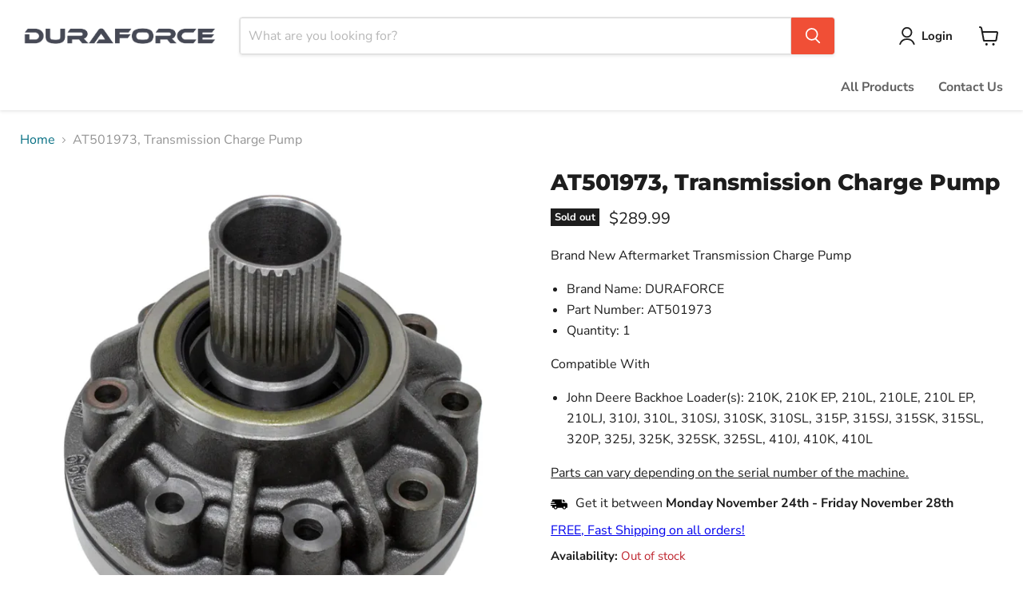

--- FILE ---
content_type: text/html; charset=utf-8
request_url: https://www.duraforce.com/collections/all/products/at501973-transmission-charge-pump?view=recently-viewed
body_size: 1637
content:










  









<div
  class="productgrid--item  imagestyle--natural      productitem--emphasis  product-recently-viewed-card    show-actions--mobile"
  data-product-item
  data-product-quickshop-url="/products/at501973-transmission-charge-pump"
  
    data-recently-viewed-card
  
>
  <div class="productitem" data-product-item-content>
    
    
    
    

    

    

    <div class="productitem__container">
      <div class="product-recently-viewed-card-time" data-product-handle="at501973-transmission-charge-pump">
      <button
        class="product-recently-viewed-card-remove"
        aria-label="close"
        data-remove-recently-viewed
      >
        


                                                                        <svg class="icon-remove "    aria-hidden="true"    focusable="false"    role="presentation"    xmlns="http://www.w3.org/2000/svg" width="10" height="10" viewBox="0 0 10 10" xmlns="http://www.w3.org/2000/svg">      <path fill="currentColor" d="M6.08785659,5 L9.77469752,1.31315906 L8.68684094,0.225302476 L5,3.91214341 L1.31315906,0.225302476 L0.225302476,1.31315906 L3.91214341,5 L0.225302476,8.68684094 L1.31315906,9.77469752 L5,6.08785659 L8.68684094,9.77469752 L9.77469752,8.68684094 L6.08785659,5 Z"></path>    </svg>                                              

      </button>
    </div>

      <div class="productitem__image-container">
        <a
          class="productitem--image-link"
          href="/products/at501973-transmission-charge-pump"
          tabindex="-1"
          data-product-page-link
        >
          <figure
            class="productitem--image"
            data-product-item-image
            
              style="--product-grid-item-image-aspect-ratio: 1.0;"
            
          >
            
              
              

  
    <noscript data-rimg-noscript>
      <img
        
          src="//www.duraforce.com/cdn/shop/files/Duraforce-AT501973-Transmission-Charge-Pump-For-John-Deere-4054_512x512.webp?v=1707299209"
        

        alt="DURAFORCE AT501973, Transmission Charge Pump"
        data-rimg="noscript"
        srcset="//www.duraforce.com/cdn/shop/files/Duraforce-AT501973-Transmission-Charge-Pump-For-John-Deere-4054_512x512.webp?v=1707299209 1x, //www.duraforce.com/cdn/shop/files/Duraforce-AT501973-Transmission-Charge-Pump-For-John-Deere-4054_1024x1024.webp?v=1707299209 2x, //www.duraforce.com/cdn/shop/files/Duraforce-AT501973-Transmission-Charge-Pump-For-John-Deere-4054_1116x1116.webp?v=1707299209 2.18x"
        class="productitem--image-primary"
        
        
      >
    </noscript>
  

  <img
    
      src="//www.duraforce.com/cdn/shop/files/Duraforce-AT501973-Transmission-Charge-Pump-For-John-Deere-4054_512x512.webp?v=1707299209"
    
    alt="DURAFORCE AT501973, Transmission Charge Pump"

    
      data-rimg="lazy"
      data-rimg-scale="1"
      data-rimg-template="//www.duraforce.com/cdn/shop/files/Duraforce-AT501973-Transmission-Charge-Pump-For-John-Deere-4054_{size}.webp?v=1707299209"
      data-rimg-max="1120x1120"
      data-rimg-crop="false"
      
      srcset="data:image/svg+xml;utf8,<svg%20xmlns='http://www.w3.org/2000/svg'%20width='512'%20height='512'></svg>"
    

    class="productitem--image-primary"
    
    
  >



  <div data-rimg-canvas></div>


            

            


























<span class="productitem__badge productitem__badge--soldout">
    Sold out
  </span>

            <span class="visually-hidden">AT501973, Transmission Charge Pump</span>
          </figure>
        </a>
      </div><div class="productitem--info">
        
          
        

        
          






























<div class="price productitem__price ">
  
    <div
      class="price__compare-at visible"
      data-price-compare-container
    >

      
        <span class="money price__original" data-price-original></span>
      
    </div>


    
      
      <div class="price__compare-at--hidden" data-compare-price-range-hidden>
        
          <span class="visually-hidden">Original price</span>
          <span class="money price__compare-at--min" data-price-compare-min>
            $0.00
          </span>
          -
          <span class="visually-hidden">Original price</span>
          <span class="money price__compare-at--max" data-price-compare-max>
            $0.00
          </span>
        
      </div>
      <div class="price__compare-at--hidden" data-compare-price-hidden>
        <span class="visually-hidden">Original price</span>
        <span class="money price__compare-at--single" data-price-compare>
          $0.00
        </span>
      </div>
    
  

  <div class="price__current price__current--emphasize " data-price-container>

    

    
      
      
      <span class="money" data-price>
        $289.99
      </span>
    
    
  </div>

  
    
    <div class="price__current--hidden" data-current-price-range-hidden>
      
        <span class="money price__current--min" data-price-min>$289.99</span>
        -
        <span class="money price__current--max" data-price-max>$289.99</span>
      
    </div>
    <div class="price__current--hidden" data-current-price-hidden>
      <span class="visually-hidden">Current price</span>
      <span class="money" data-price>
        $289.99
      </span>
    </div>
  

  
    
    
    
    

    <div
      class="
        productitem__unit-price
        hidden
      "
      data-unit-price
    >
      <span class="productitem__total-quantity" data-total-quantity></span> | <span class="productitem__unit-price--amount money" data-unit-price-amount></span> / <span class="productitem__unit-price--measure" data-unit-price-measure></span>
    </div>
  

  
</div>


        

        <h2 class="productitem--title">
          <a href="/products/at501973-transmission-charge-pump" data-product-page-link>
            AT501973, Transmission Charge Pump
          </a>
        </h2>

        
          
            <span class="productitem--vendor">
              <a href="/collections/vendors?q=For%20John%20Deere" title="For John Deere">For John Deere</a>
            </span>
          
        

        

        
          
            <div class="productitem__stock-level">
              







<div class="product-stock-level-wrapper" >
  
    <span class="
  product-stock-level
  product-stock-level--none
  
">
      

      <span class="product-stock-level__text">
        
        <div class="product-stock-level__badge-text">
          
  
    
      Out of stock
    
  

        </div>
      </span>
    </span>
  
</div>

            </div>
          

          
            
          
        

        
          <div class="productitem--description">
            <p>Brand New Aftermarket Transmission Charge Pump

Brand Name: DURAFORCE
Part Number: AT501973
Quantity: 1

Compatible With

John Deere Backhoe Loader...</p>

            
              <a
                href="/products/at501973-transmission-charge-pump"
                class="productitem--link"
                data-product-page-link
              >
                View full details
              </a>
            
          </div>
        
      </div>

      
    </div>
  </div>

  
    <script type="application/json" data-quick-buy-settings>
      {
        "cart_redirection": true,
        "money_format": "${{amount}}"
      }
    </script>
  
</div>


--- FILE ---
content_type: text/javascript; charset=utf-8
request_url: https://www.duraforce.com/products/at501973-transmission-charge-pump.js
body_size: 518
content:
{"id":9081124421905,"title":"AT501973, Transmission Charge Pump","handle":"at501973-transmission-charge-pump","description":"\u003cp\u003eBrand New Aftermarket Transmission Charge Pump\u003c\/p\u003e\n\u003cul\u003e\n\u003cli\u003eBrand Name: DURAFORCE\u003c\/li\u003e\n\u003cli\u003ePart Number: AT501973\u003c\/li\u003e\n\u003cli\u003eQuantity: 1\u003c\/li\u003e\n\u003c\/ul\u003e\n\u003cp\u003eCompatible With\u003c\/p\u003e\n\u003cul\u003e\n\u003cli\u003eJohn Deere Backhoe Loader(s): 210K, 210K EP, 210L, 210LE, 210L EP, 210LJ, 310J, 310L, 310SJ, 310SK, 310SL, 315P, 315SJ, 315SK, 315SL, 320P, 325J, 325K, 325SK, 325SL, 410J, 410K, 410L\u003c\/li\u003e\n\u003c\/ul\u003e\n\u003cp\u003e\u003cu\u003eParts can vary depending on the serial number of the machine.\u003c\/u\u003e\u003c\/p\u003e","published_at":"2023-12-22T21:54:04-05:00","created_at":"2023-12-22T21:54:05-05:00","vendor":"For John Deere","type":"Oil Pump","tags":["Drive Train","Make_JOHN DEERE","Type_BACKHOE LOADERS"],"price":28999,"price_min":28999,"price_max":28999,"available":false,"price_varies":false,"compare_at_price":0,"compare_at_price_min":0,"compare_at_price_max":0,"compare_at_price_varies":false,"variants":[{"id":47841172947217,"title":"Default Title","option1":"Default Title","option2":null,"option3":null,"sku":"DF8I8503","requires_shipping":true,"taxable":true,"featured_image":null,"available":false,"name":"AT501973, Transmission Charge Pump","public_title":null,"options":["Default Title"],"price":28999,"weight":4445,"compare_at_price":0,"inventory_management":"shopify","barcode":null,"requires_selling_plan":false,"selling_plan_allocations":[]}],"images":["\/\/cdn.shopify.com\/s\/files\/1\/0250\/2446\/2929\/files\/Duraforce-AT501973-Transmission-Charge-Pump-For-John-Deere-4054.webp?v=1707299209","\/\/cdn.shopify.com\/s\/files\/1\/0250\/2446\/2929\/files\/Duraforce-AT501973-Transmission-Charge-Pump-For-John-Deere-3550.webp?v=1707299219","\/\/cdn.shopify.com\/s\/files\/1\/0250\/2446\/2929\/files\/Duraforce-AT501973-Transmission-Charge-Pump-For-John-Deere-5161.webp?v=1707299228","\/\/cdn.shopify.com\/s\/files\/1\/0250\/2446\/2929\/files\/Duraforce-AT501973-Transmission-Charge-Pump-For-John-Deere-4436.webp?v=1707299238","\/\/cdn.shopify.com\/s\/files\/1\/0250\/2446\/2929\/files\/Duraforce-AT501973-Transmission-Charge-Pump-For-John-Deere-9912.webp?v=1707299241","\/\/cdn.shopify.com\/s\/files\/1\/0250\/2446\/2929\/files\/Duraforce-AT501973-Transmission-Charge-Pump-For-John-Deere-3368.webp?v=1707299247"],"featured_image":"\/\/cdn.shopify.com\/s\/files\/1\/0250\/2446\/2929\/files\/Duraforce-AT501973-Transmission-Charge-Pump-For-John-Deere-4054.webp?v=1707299209","options":[{"name":"Title","position":1,"values":["Default Title"]}],"url":"\/products\/at501973-transmission-charge-pump","media":[{"alt":"DURAFORCE AT501973, Transmission Charge Pump","id":37310883692817,"position":1,"preview_image":{"aspect_ratio":1.0,"height":1120,"width":1120,"src":"https:\/\/cdn.shopify.com\/s\/files\/1\/0250\/2446\/2929\/files\/Duraforce-AT501973-Transmission-Charge-Pump-For-John-Deere-4054.webp?v=1707299209"},"aspect_ratio":1.0,"height":1120,"media_type":"image","src":"https:\/\/cdn.shopify.com\/s\/files\/1\/0250\/2446\/2929\/files\/Duraforce-AT501973-Transmission-Charge-Pump-For-John-Deere-4054.webp?v=1707299209","width":1120},{"alt":"DURAFORCE AT501973, Transmission Charge Pump","id":37310884413713,"position":2,"preview_image":{"aspect_ratio":1.0,"height":1120,"width":1120,"src":"https:\/\/cdn.shopify.com\/s\/files\/1\/0250\/2446\/2929\/files\/Duraforce-AT501973-Transmission-Charge-Pump-For-John-Deere-3550.webp?v=1707299219"},"aspect_ratio":1.0,"height":1120,"media_type":"image","src":"https:\/\/cdn.shopify.com\/s\/files\/1\/0250\/2446\/2929\/files\/Duraforce-AT501973-Transmission-Charge-Pump-For-John-Deere-3550.webp?v=1707299219","width":1120},{"alt":"DURAFORCE AT501973, Transmission Charge Pump","id":37310885429521,"position":3,"preview_image":{"aspect_ratio":1.0,"height":1120,"width":1120,"src":"https:\/\/cdn.shopify.com\/s\/files\/1\/0250\/2446\/2929\/files\/Duraforce-AT501973-Transmission-Charge-Pump-For-John-Deere-5161.webp?v=1707299228"},"aspect_ratio":1.0,"height":1120,"media_type":"image","src":"https:\/\/cdn.shopify.com\/s\/files\/1\/0250\/2446\/2929\/files\/Duraforce-AT501973-Transmission-Charge-Pump-For-John-Deere-5161.webp?v=1707299228","width":1120},{"alt":"DURAFORCE AT501973, Transmission Charge Pump","id":37310886117649,"position":4,"preview_image":{"aspect_ratio":1.0,"height":1120,"width":1120,"src":"https:\/\/cdn.shopify.com\/s\/files\/1\/0250\/2446\/2929\/files\/Duraforce-AT501973-Transmission-Charge-Pump-For-John-Deere-4436.webp?v=1707299238"},"aspect_ratio":1.0,"height":1120,"media_type":"image","src":"https:\/\/cdn.shopify.com\/s\/files\/1\/0250\/2446\/2929\/files\/Duraforce-AT501973-Transmission-Charge-Pump-For-John-Deere-4436.webp?v=1707299238","width":1120},{"alt":"DURAFORCE AT501973, Transmission Charge Pump","id":37310887362833,"position":5,"preview_image":{"aspect_ratio":1.0,"height":1120,"width":1120,"src":"https:\/\/cdn.shopify.com\/s\/files\/1\/0250\/2446\/2929\/files\/Duraforce-AT501973-Transmission-Charge-Pump-For-John-Deere-9912.webp?v=1707299241"},"aspect_ratio":1.0,"height":1120,"media_type":"image","src":"https:\/\/cdn.shopify.com\/s\/files\/1\/0250\/2446\/2929\/files\/Duraforce-AT501973-Transmission-Charge-Pump-For-John-Deere-9912.webp?v=1707299241","width":1120},{"alt":"DURAFORCE AT501973, Transmission Charge Pump","id":37310887559441,"position":6,"preview_image":{"aspect_ratio":1.0,"height":1120,"width":1120,"src":"https:\/\/cdn.shopify.com\/s\/files\/1\/0250\/2446\/2929\/files\/Duraforce-AT501973-Transmission-Charge-Pump-For-John-Deere-3368.webp?v=1707299247"},"aspect_ratio":1.0,"height":1120,"media_type":"image","src":"https:\/\/cdn.shopify.com\/s\/files\/1\/0250\/2446\/2929\/files\/Duraforce-AT501973-Transmission-Charge-Pump-For-John-Deere-3368.webp?v=1707299247","width":1120}],"requires_selling_plan":false,"selling_plan_groups":[]}